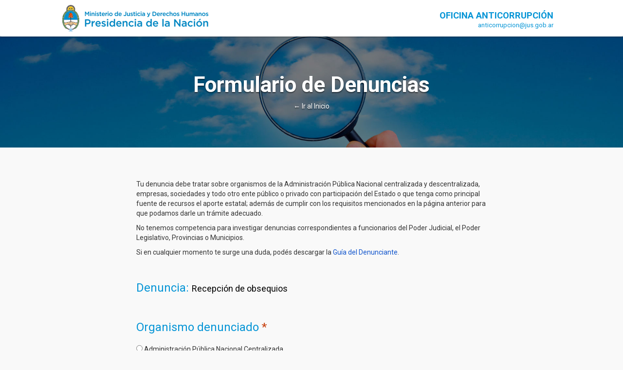

--- FILE ---
content_type: text/html; charset=UTF-8
request_url: https://denuncias.anticorrupcion.gob.ar/denuncia.php?id=21&tipo=2
body_size: 5602
content:
<!DOCTYPE html>
<html lang="en">
    <head>
        <meta charset="utf-8">
        <meta http-equiv="X-UA-Compatible" content="IE=edge">
        <meta name="viewport" content="width=device-width, initial-scale=1.0">
        <!-- The above 3 meta tags *must* come first in the head; any other head content must come *after* these tags -->
        <meta name="description" content="">
        <meta name="author" content="">
        <link rel="icon" href="favicon.ico">

        <title>Formulario de Denuncias - Delitos de Corrupción</title>

        <!-- Bootstrap core CSS -->
        <link href="css/bootstrap.min.css" rel="stylesheet">
        <link href="css/formulario-denuncia.css" rel="stylesheet">

        <!-- IE10 viewport hack for Surface/desktop Windows 8 bug -->
        <link href="css/ie10-viewport-bug-workaround.css" rel="stylesheet">
        <link href="css/bootstrap-datetimepicker.min.css" rel="stylesheet">

        <!-- Custom styles for this template -->
        <!--<link href="css/jumbotron-narrow.css" rel="stylesheet">-->

        <!-- HTML5 shim and Respond.js for IE8 support of HTML5 elements and media queries -->
        <!--[if lt IE 9]>
          <script src="https://oss.maxcdn.com/html5shiv/3.7.3/html5shiv.min.js"></script>
          <script src="https://oss.maxcdn.com/respond/1.4.2/respond.min.js"></script>
        <![endif]-->

        <!--reCAPTCHA google-->
        <script src="https://www.google.com/recaptcha/api.js" async defer></script>

    </head>

    <body>
        <nav class="navbar navbar-top navbar-default" role="navigation">
            <div class="container">
                <div>
                    <div class="navbar-header">
                        <a class="navbar-brand" href="index.php"><img alt="Ministerio de Justicia y Derechos Humanos" src="img/logo-ministerio.png" style="max-height: 75px;"></a>
                        <div class="header-dependencia">
                            <div id="dependencia">Oficina Anticorrupción</div>
                            <div id="dependenciaEmail"><a href="mailto:anticorrupcion@jus.gob.ar">anticorrupcion@jus.gob.ar</a></div>
                        </div>
                    </div>
                </div>
            </div>
        </nav>

        <div class="container-fluid header-title medio">
            <h1>Formulario de Denuncias</h1>
            <a class="boton_inicio" href="index.php">← Ir al Inicio</a>
        </div>

        <div class="container">

            <form class="denuncia" id="commentForm" name="commentForm" method="POST" action="denuncia_action.php" enctype="multipart/form-data">
                <input type="hidden" name="auth_token" value="7bf3d0bca3d2569be1df407d260fe90e6a1214703ac8e21e520f6814c173379c" />
                <div class="col-sm-12 denuncia-intro">
                    <p>Tu denuncia debe tratar sobre organismos de la Administración Pública Nacional centralizada y descentralizada, empresas, sociedades y todo otro ente público o privado con participación del Estado o que tenga como principal fuente de recursos el aporte estatal; además de cumplir con los requisitos mencionados en la página anterior para que podamos darle un trámite adecuado.</p>
                    <p>No tenemos competencia para investigar denuncias correspondientes a funcionarios del Poder Judicial, el Poder Legislativo, Provincias o Municipios.</p>
                    <p>Si en cualquier momento te surge una duda, podés descargar la <a href="https://back.argentina.gob.ar/sites/default/files/guia_del_denunciante_2018.pdf" target="_blank">Guía del Denunciante</a>.</p>
                </div>
                <div class="form-group col-sm-12" id="div_organismo_denunciado">
                    <h3>Denuncia: <span class="rojo" style="font-size:18px;color: #000;line-height: 1.1;">Recepción de obsequios</span></h3>
                </div>
                <div class="form-group col-sm-12" id="div_organismo_denunciado">
                    <h3>Organismo denunciado <span class="rojo">*</span></h3>
                    <input type="radio" style="margin-left:0;" name="organismo" id="organismo1" value="1" checked="checked"> <label>Administración Pública Nacional Centralizada</label><br>
                    <input type="radio" style="margin-left:0;" name="organismo" id="organismo2" value="2"> <label>Administración Pública Nacional Descentralizada</label><br>
                    <input type="radio" style="margin-left:0;" name="organismo" id="organismo3" value="3"> <label>Empresa del Estado Nacional</label><br>
                    <input type="radio" style="margin-left:0;" name="organismo" id="organismo4" value="4"> <label>Otro ente Público o Privado con participación del Estado Nacional</label><br>
                    <input type="radio" style="margin-left:0;" name="organismo" id="organismo5" value="5"> <label>Poder Legislativo, Judicial, Provincias o Municipios</label><br>
                    <span class="rojo" style="margin-left:20px">Exceden el ámbito de competencia de la Oficina Anticorrupción.</span><br>
                    <input type="radio" style="margin-left:0;" name="organismo" id="organismo6" value="6"> <label>Otro</label>
                    <input type="text" id="organismo_otro" name="organismo_otro" class="form-control" autocomplete="off">
                </div>
                <div class="form-group col-sm-12" id="div_organismo_nombre">
                    <h3>Nombre del Organismo denunciado <span class="rojo">*</span></h3>
                    <input type="text" id="organismo_nombre" name="organismo_nombre" class="form-control" autocomplete="off">
                </div>
                <div class="form-group col-sm-12" id="div_ministerio">
                    <h3>Ministerio donde funciona el organismo denunciado</h3>
                    <input type="text" id="ministerio" name="ministerio" class="form-control" autocomplete="off">
                    <span class="rojo">Si no sabes en qué ámbito funciona el organismo denunciado, podes consultar el <a href="http://mapadelestado.modernizacion.gob.ar/" target="_blank">Mapa del Estado</a></span>
                </div>
                <div class="form-group col-sm-12" id="div_datos_persona">
                    <h3>Persona Denunciada</h3>
                    <label>Nombre</label>
                    <input type="text" id="persona_nombre" name="persona_nombre" class="form-control" autocomplete="off">
                    <label>Apellido</label>
                    <input type="text" id="persona_apellido" name="persona_apellido" class="form-control" autocomplete="off">
                    <label>DNI/CUIT/CUIL</label>
                    <input type="text" id="persona_dni_cuit" name="persona_dni_cuit" class="form-control width-25" autocomplete="off">
                    <label>Cargo / Función</label>
                    <input type="text" id="persona_cargo" name="persona_cargo" class="form-control" autocomplete="off">
                </div>
                <div class="form-group col-sm-12" id="div_fecha">
                    <h3>Indique período aproximado del hecho <span class="rojo">*</span></h3>
                    <label>Desde</label>
                    <div class='input-group date width-25' id='fecha_inicio_aproximada_ctr'>
                        <input type="text" id="fecha_inicio" name="fecha_inicio" class="form-control">
                        <span class="input-group-addon">
                            <span class="glyphicon glyphicon-calendar"></span>
                        </span>
                    </div>
                    <label>Hasta</label>
                    <div class='input-group date width-25' id='fecha_fin_aproximada_ctr'>
                        <input type="text" id="fecha_fin" name="fecha_fin" class="form-control">
                        <span class="input-group-addon">
                            <span class="glyphicon glyphicon-calendar"></span>
                        </span>
                    </div>
                </div>
                <div class="col-sm-12" id="div_explicacion_denuncia">
                    <h3>Explicación de la denuncia <span class="rojo">*</span></h3>
                    <p>Recordá realizar tu denuncia de la forma más clara y detallada posible.</p>
                    <p>Para iniciar una investigación, necesitamos contar con los detalles de los hechos, los nombres de los intervinientes y toda la información que sea de utilidad.</p>
                    <p><span class="rojo">No brindes tus datos personales en la explicación de la denuncia.</span></p>
                    <textarea name="denuncia" rows="5" id="denuncia" class="form-control"></textarea>
                </div>
                <div class="col-sm-12" id="div_pruebas">
                    <h3>¿Tenés pruebas para aportar?</h3>
                    <p>Podés agregar archivos de texto, imágenes o PDF que permitan una mayor claridad sobre los hechos denunciados.</p>
                    <p>Tené en cuenta que no presentar pruebas torna más difícil la investigación de la Oficina Anticorrupción.</p>
                    <p>Extensiones permitidas: .zip, .rar, .doc, .docx, .pdf, .xls, .xlsx, .gif, .bmp, .png, .jpg, .jpeg</p>
                    <input type="file" id="archivo1" name="archivo1" value="Adjuntar archivo" class="btn btn-md"><br>
                    <textarea name="archivo1_explicacion" rows="2" id="archivo1_explicacion" class="form-control"></textarea>
                    <input type="file" id="archivo2" name="archivo2" value="Adjuntar archivo" class="btn btn-md"><br>
                    <textarea name="archivo2_explicacion" rows="2" id="archivo2_explicacion" class="form-control"></textarea>
                    <input type="file" id="archivo3" name="archivo3" value="Adjuntar archivo" class="btn btn-md"><br>
                    <textarea name="archivo3_explicacion" rows="2" id="archivo3_explicacion" class="form-control"></textarea>
                </div>
                <div class="col-sm-12" id="div_impacto">
                    <h3>¿Puede estimarse el perjuicio económico para el Estado?</h3>
                    <label>Impacto económico (en $)</label>
                    <input type="text" id="impacto_economico" name="impacto_economico" class="form-control width-25" autocomplete="off">
                    <label>Impacto social o institucional</label>
                    <textarea name="impacto_economico_explicacion" rows="2" id="impacto_economico_explicacion" class="form-control"></textarea>
                </div>
                <div class="col-sm-12" id="div_datos_denunciante">
                    <h3>Datos del denunciante</h3>
                    <p>Si elegís reservar tu identidad tus datos serán mantenidos en secreto y no podrán ser revelados salvo a pedido de un Juez, 
                        en cuyo caso se remitirán al Juzgado solicitante en un sobre cerrado.</p>
                    <p>Tené en cuenta que si tu denuncia no es clara, completa y elegís que tu presentación sea anónima, ningún agente de la 
                        Oficina Anticorrupción podrá contactarte para realizar aclaraciones o ampliaciones que permitan iniciar una investigación preliminar.</p>
                    <div class="clearfix"></div>
                    <h4>Tipo de denuncia <span class="rojo">*</span></h4>
                    <input type="radio" style="margin-left:0;" name="tipo_denuncia" id="tipodenuncia1" value="1"> 
                    <label>Denuncia con Identidad Declarada</label><br>
                    <input type="radio" style="margin-left:0;" name="tipo_denuncia" id="tipodenuncia2" value="2"> 
                    <label>Denuncia con Identidad Reservada</label><br>
                    <span class="rojo" style="margin-left:20px">Podés solicitar la reserva de tu identidad. Tendrás que fundar y explicar la razón y recordar que es importante que 
                        brindes tus datos verdaderos ya que podrás ser contactado por personal de la OA con el fin de solicitar detalles de la denuncia. 
                    </span><br>
                    <textarea name="denuncia_reservada_descripcion" rows="2" id="denuncia_reservada_descripcion" class="form-control"></textarea>
                    <input type="radio" style="margin-left:0;" name="tipo_denuncia" id="tipodenuncia3" value="3"> 
                    <label>Denuncia Anónima</label><br>
                    <span class="rojo" style="margin-left:20px">Podés elegir mantener el anonimato pero tu denuncia deberá ser lo suficientemente detallada, 
                        clara y completa, de lo contrario, podría ser desestimada y archivada según el Reglamento de la OA. Además, no podrás conocer el 
                        estado del trámite de tu denuncia.</span><br>
                </div>
                <div class="col-sm-12" id="div_datos_denunciante_inputs">
                    <h3>Ingreso de Datos.</h3>
                    <label>Nombre <span class="rojo">*</span></label>
                    <input type="text" id="nombre_denunciante" name="nombre_denunciante" class="form-control" autocomplete="off">
                    <label>Apellido <span class="rojo">*</span></label>
                    <input type="text" id="apellido_denunciante" name="apellido_denunciante" class="form-control" autocomplete="off">
                    <label>DNI <span class="rojo">*</span></label>
                    <input type="text" id="dni_denunciante" name="dni_denunciante" class="form-control width-25" autocomplete="off">
                    <label>Teléfono</label>
                    <input type="text" id="telefono_denunciante" name="telefono_denunciante" class="form-control width-25" autocomplete="off">
                    <label>Mail <span class="rojo">*</span></label>
                    <input type="text" id="mail_denunciante" name="mail_denunciante" class="form-control" autocomplete="off">
                    <label>Domicilio <span class="rojo">*</span></label>
                    <input type="text" id="domicilio_denunciante" name="domicilio_denunciante" class="form-control" autocomplete="off">
                </div>
                <div class="col-sm-12" id="div_mayor_celeridad">
                    <h3>Mayor celeridad y eficacia en el trámite de denuncias.</h3>
                    <p>Tené presente que con el fin de evitar la duplicación del trabajo, lograr mayor celeridad y eficacia en el 
                        trámite, las presentaciones recibidas en la Oficina Anticorrupción que ya hayan sido puestas en conocimiento 
                        ante otros organismos públicos, serán remitidas al mismo para ampliar la denuncia inicial.</p>
                    <p><strong>Si presentaste tu denuncia en otro organismo (Administrativo o Judicial), detalla el lugar y el número de trámite o expediente que te hayan brindado.</strong></p>
                    <label>Organismo donde se presentó la denuncia</label>
                    <input type="text" id="organismo_mayor_celeridad" name="organismo_mayor_celeridad" class="form-control" autocomplete="off">
                    <label>Número de expediente</label>
                    <input type="text" id="expediente_mayor_celeridad" name="expediente_mayor_celeridad" class="form-control" autocomplete="off">
                    <label>Fecha de presentación</label>
                    <div class='input-group date width-25' id='fecha_mayor_celeridad_ctr'>
                        <input type="text" id="fecha_mayor_celeridad" name="fecha_mayor_celeridad" class="form-control">
                        <span class="input-group-addon">
                            <span class="glyphicon glyphicon-calendar"></span>
                        </span>
                    </div>
                </div>
                <div class="col-sm-12">
                    <div class="separador"></div>
                </div>
                
                <!--CAPTCHA-->
                
                <div class="col-sm-12" id="div_captcha">
                    <div class="g-recaptcha" data-sitekey="6Lfqe2sUAAAAACL6OAffVrFaqnn1xYCRKjGPi1Da"></div>
                </div>

                <div class="form-group col-sm-12 form-buttons">
                    <input type="submit" name="btnAceptar" value="Terminar" id="btnAceptar" class="btn btn-primary btn-md" onclick="return validar();">
                </div>
                <div id="myModal" class="modal fade" role="dialog">
                    <div class="modal-dialog">
                        <div class="modal-content">
                            <div class="modal-header">
                                <button type="button" class="close" data-dismiss="modal">&times;</button>
                                <h4 class="modal-title">Errores</h4>
                            </div>
                            <div class="modal-body">
                            </div>
                            <div class="modal-footer">
                                <button type="button" class="btn btn-default" data-dismiss="modal">Cerrar</button>
                            </div>
                        </div>

                    </div>
                </div>
            </form>

        </div> <!-- /container -->

        <!-- IE10 viewport hack for Surface/desktop Windows 8 bug -->
        <link href="https://fonts.googleapis.com/css?family=Roboto:400,700,900" rel="stylesheet">
        <script src="js/ie10-viewport-bug-workaround.js"></script>
        <script src="js/jquery-3.2.0.min.js" type="text/javascript"></script>
        <script src="js/bootstrap.min.js"></script>
        <script src="js/jquery.numeric.js"></script>
        <script src="js/moment.min.js"></script>
        <script src="js/bootstrap-datetimepicker.min.js"></script>
        <script>
                        $(document).ready(function () {
                            $('#impacto_economico').numeric(false);
                            $('#organismo_otro').hide();
                            $('#denuncia_reservada_descripcion').hide();
                            $('#div_datos_denunciante_inputs').hide();
                            $('#nombre_denunciante').val('');
                            $('#apellido_denunciante').val('');
                            $('#dni_denunciante').val('');
                            $('#mail_denunciante').val('');
                            $('#domicilio_denunciante').val('');
                            $('#ministerio').val('');

                            $('#fecha_inicio_aproximada_ctr').datetimepicker({
                                format: 'DD/MM/YYYY'
                            });
                            $('#fecha_fin_aproximada_ctr').datetimepicker({
                                useCurrent: false, //Important! See issue #1075
                                format: 'DD/MM/YYYY'
                            });
                            $("#fecha_inicio_aproximada_ctr").on("dp.change", function (e) {
                                $('#fecha_fin_aproximada_ctr').data("DateTimePicker").minDate(e.date);
                            });
                            $("#fecha_fin_aproximada_ctr").on("dp.change", function (e) {
                                $('#fecha_inicio_aproximada_ctr').data("DateTimePicker").maxDate(e.date);
                            });

                            $('#fecha_mayor_celeridad_ctr').datetimepicker({
                                format: 'DD/MM/YYYY'
                            });

                            $('input[type=radio][name=organismo]').each(function () {
                                $(this).prop('checked', false);
                            });
                            $('input[type=radio][name=tipo_denuncia]').each(function () {
                                $(this).prop('checked', false);
                            });
                            $('#archivo1').val('');
                            $('#archivo1_explicacion').val('');
                            $('#archivo2').val('');
                            $('#archivo2_explicacion').val('');
                            $('#archivo3').val('');
                            $('#archivo4_explicacion').val('');

                            $('input[type=radio][name=organismo]').change(function () {
                                $('#organismo_otro').val('');
                                if ($("input:radio[name=organismo]:checked").val() == 6) {
                                    $('#organismo_otro').show();
                                } else {
                                    $('#organismo_otro').hide();
                                }
                            });
                            $('input[type=radio][name=tipo_denuncia]').change(function () {
                                if ($("input:radio[name=tipo_denuncia]:checked").val() == 1 || $("input:radio[name=tipo_denuncia]:checked").val() == 2) {
                                    $('#div_datos_denunciante_inputs').show();
                                } else {
                                    $('#nombre_denunciante').val('');
                                    $('#apellido_denunciante').val('');
                                    $('#dni_denunciante').val('');
                                    $('#mail_denunciante').val('');
                                    $('#domicilio_denunciante').val('');
                                    $('#div_datos_denunciante_inputs').hide();
                                }
                                if ($("input:radio[name=tipo_denuncia]:checked").val() == 2) {
                                    $('#denuncia_reservada_descripcion').show();
                                } else {
                                    $('#denuncia_reservada_descripcion').val('');
                                    $('#denuncia_reservada_descripcion').hide();
                                }
                            });
                        });
                        function validar() {
                            $('.modal-body').html('');
                            if ($('input:radio[name=organismo]:checked').val() == undefined) {
                                $('.modal-body').append('<p>Debe seleccionar un Organismo</p>');
                            } else {
                                if ($('input:radio[name=organismo]:checked').val() == 6 && $('#organismo_otro').val() == '') {
                                    $('.modal-body').append('<p>Debe agregar otro organismo</p>')
                                }
                            }
                            if ($('#organismo_nombre').val() == '') {
                                $('.modal-body').append('<p>Agregar organismo denunciado</p>');
                            }
                            if ($('#fecha_inicio').val() == '') {
                                $('.modal-body').append('<p>Agregar fecha inicio del hecho</p>');
                            }
                            if (!validarFechaMenorActual($('#fecha_inicio').val())) {
                                $('.modal-body').append('<p>La fecha de inicio es mayor a la actual</p>');
                            }
                            if ($('#fecha_fin').val() != '') {
                                if (!validarFechaMenorActual($('#fecha_fin').val())) {
                                    $('.modal-body').append('<p>La fecha de fin es mayor a la actual</p>');
                                }
                            }

                            if ($('#denuncia').val() == '') {
                                $('.modal-body').append('<p>Agregar explicación de la denuncia</p>');
                            }
                            if ($('#impacto_economico').val() != '') {
                                if (!validarSiNumero($('#impacto_economico').val())) {
                                    $('.modal-body').append('<p>Impacto económico debe ser numérico</p>');
                                }
                            }
                            if ($('input:radio[name=tipo_denuncia]:checked').val() == undefined) {
                                $('.modal-body').append('<p>Debe seleccionar un Tipo de Denuncia</p>');
                            } else {
                                if ($('input:radio[name=tipo_denuncia]:checked').val() == 2 && $('#denuncia_reservada_descripcion').val() == '') {
                                    $('.modal-body').append('<p>Agregar comentario en denuncia con identidad reservada</p>')
                                }
                            }
                            if ($('input:radio[name=tipo_denuncia]:checked').val() == 1 || $('input:radio[name=tipo_denuncia]:checked').val() == 2) {
                                if ($('#nombre_denunciante').val() == '') {
                                    $('.modal-body').append('<p>Agregar nombre del denunciante</p>');
                                }
                                if ($('#apellido_denunciante').val() == '') {
                                    $('.modal-body').append('<p>Agregar apellido del denunciante</p>');
                                }
                                if ($('#dni_denunciante').val() == '') {
                                    $('.modal-body').append('<p>Agregar dni del denunciante</p>');
                                }
                                if ($('#mail_denunciante').val() == '') {
                                    $('.modal-body').append('<p>Agregar Email del denunciante</p>');
                                }
                                if (!email($('#mail_denunciante').val())) {
                                    $('.modal-body').append('<p>Email del denunciante incorrecto</p>');
                                }
                                if ($('#domicilio_denunciante').val() == '') {
                                    $('.modal-body').append('<p>Agregar domicilio del denunciante</p>');
                                }
                            }

                            if ($('#archivo1').val() != '' && $('#archivo1_explicacion').val() == '') {
                                $('.modal-body').append('<p>Agregar una explicacion al archivo</p>');
                            }
                            if ($('#archivo2').val() != '' && $('#archivo2_explicacion').val() == '') {
                                $('.modal-body').append('<p>Agregar una explicacion al archivo</p>');
                            }
                            if ($('#archivo3').val() != '' && $('#archivo3_explicacion').val() == '') {
                                $('.modal-body').append('<p>Agregar una explicacion al archivo</p>');
                            }
                            
//                            CAPTCHA
//                            
                            if ($('#g-recaptcha-response').val() == '') {
                                $('.modal-body').append('<p>Debe validar la recaptcha</p>');
                            }

                            if ($('.modal-body').html() != '') {
                                $('#myModal').modal('show');
                                return false;
                            }
                            return true;
                        }
                        function email(check) {
                            if (check == "") {
                                return true;
                            }
                            return /^[a-zA-Z0-9._-]+@[a-zA-Z0-9.-]+\.[a-zA-Z]{2,4}$/.test(check);
                        }

                        function validarFechaMenorActual(date) {
                            var x = new Date();
                            var fecha = date.split("/");
                            x.setFullYear(fecha[2], fecha[1] - 1, fecha[0]);
                            var today = new Date();

                            if (x > today)
                                return false;
                            else
                                return true;
                        }

                        function validarSiNumero(numero) {
                            if (!/^([0-9])*$/.test(numero)) {
                                return false;
                            }
                            return true;
                        }
        </script>
            </body>
</html>


--- FILE ---
content_type: text/html; charset=utf-8
request_url: https://www.google.com/recaptcha/api2/anchor?ar=1&k=6Lfqe2sUAAAAACL6OAffVrFaqnn1xYCRKjGPi1Da&co=aHR0cHM6Ly9kZW51bmNpYXMuYW50aWNvcnJ1cGNpb24uZ29iLmFyOjQ0Mw..&hl=en&v=7gg7H51Q-naNfhmCP3_R47ho&size=normal&anchor-ms=20000&execute-ms=30000&cb=9aysww5urto0
body_size: 48709
content:
<!DOCTYPE HTML><html dir="ltr" lang="en"><head><meta http-equiv="Content-Type" content="text/html; charset=UTF-8">
<meta http-equiv="X-UA-Compatible" content="IE=edge">
<title>reCAPTCHA</title>
<style type="text/css">
/* cyrillic-ext */
@font-face {
  font-family: 'Roboto';
  font-style: normal;
  font-weight: 400;
  font-stretch: 100%;
  src: url(//fonts.gstatic.com/s/roboto/v48/KFO7CnqEu92Fr1ME7kSn66aGLdTylUAMa3GUBHMdazTgWw.woff2) format('woff2');
  unicode-range: U+0460-052F, U+1C80-1C8A, U+20B4, U+2DE0-2DFF, U+A640-A69F, U+FE2E-FE2F;
}
/* cyrillic */
@font-face {
  font-family: 'Roboto';
  font-style: normal;
  font-weight: 400;
  font-stretch: 100%;
  src: url(//fonts.gstatic.com/s/roboto/v48/KFO7CnqEu92Fr1ME7kSn66aGLdTylUAMa3iUBHMdazTgWw.woff2) format('woff2');
  unicode-range: U+0301, U+0400-045F, U+0490-0491, U+04B0-04B1, U+2116;
}
/* greek-ext */
@font-face {
  font-family: 'Roboto';
  font-style: normal;
  font-weight: 400;
  font-stretch: 100%;
  src: url(//fonts.gstatic.com/s/roboto/v48/KFO7CnqEu92Fr1ME7kSn66aGLdTylUAMa3CUBHMdazTgWw.woff2) format('woff2');
  unicode-range: U+1F00-1FFF;
}
/* greek */
@font-face {
  font-family: 'Roboto';
  font-style: normal;
  font-weight: 400;
  font-stretch: 100%;
  src: url(//fonts.gstatic.com/s/roboto/v48/KFO7CnqEu92Fr1ME7kSn66aGLdTylUAMa3-UBHMdazTgWw.woff2) format('woff2');
  unicode-range: U+0370-0377, U+037A-037F, U+0384-038A, U+038C, U+038E-03A1, U+03A3-03FF;
}
/* math */
@font-face {
  font-family: 'Roboto';
  font-style: normal;
  font-weight: 400;
  font-stretch: 100%;
  src: url(//fonts.gstatic.com/s/roboto/v48/KFO7CnqEu92Fr1ME7kSn66aGLdTylUAMawCUBHMdazTgWw.woff2) format('woff2');
  unicode-range: U+0302-0303, U+0305, U+0307-0308, U+0310, U+0312, U+0315, U+031A, U+0326-0327, U+032C, U+032F-0330, U+0332-0333, U+0338, U+033A, U+0346, U+034D, U+0391-03A1, U+03A3-03A9, U+03B1-03C9, U+03D1, U+03D5-03D6, U+03F0-03F1, U+03F4-03F5, U+2016-2017, U+2034-2038, U+203C, U+2040, U+2043, U+2047, U+2050, U+2057, U+205F, U+2070-2071, U+2074-208E, U+2090-209C, U+20D0-20DC, U+20E1, U+20E5-20EF, U+2100-2112, U+2114-2115, U+2117-2121, U+2123-214F, U+2190, U+2192, U+2194-21AE, U+21B0-21E5, U+21F1-21F2, U+21F4-2211, U+2213-2214, U+2216-22FF, U+2308-230B, U+2310, U+2319, U+231C-2321, U+2336-237A, U+237C, U+2395, U+239B-23B7, U+23D0, U+23DC-23E1, U+2474-2475, U+25AF, U+25B3, U+25B7, U+25BD, U+25C1, U+25CA, U+25CC, U+25FB, U+266D-266F, U+27C0-27FF, U+2900-2AFF, U+2B0E-2B11, U+2B30-2B4C, U+2BFE, U+3030, U+FF5B, U+FF5D, U+1D400-1D7FF, U+1EE00-1EEFF;
}
/* symbols */
@font-face {
  font-family: 'Roboto';
  font-style: normal;
  font-weight: 400;
  font-stretch: 100%;
  src: url(//fonts.gstatic.com/s/roboto/v48/KFO7CnqEu92Fr1ME7kSn66aGLdTylUAMaxKUBHMdazTgWw.woff2) format('woff2');
  unicode-range: U+0001-000C, U+000E-001F, U+007F-009F, U+20DD-20E0, U+20E2-20E4, U+2150-218F, U+2190, U+2192, U+2194-2199, U+21AF, U+21E6-21F0, U+21F3, U+2218-2219, U+2299, U+22C4-22C6, U+2300-243F, U+2440-244A, U+2460-24FF, U+25A0-27BF, U+2800-28FF, U+2921-2922, U+2981, U+29BF, U+29EB, U+2B00-2BFF, U+4DC0-4DFF, U+FFF9-FFFB, U+10140-1018E, U+10190-1019C, U+101A0, U+101D0-101FD, U+102E0-102FB, U+10E60-10E7E, U+1D2C0-1D2D3, U+1D2E0-1D37F, U+1F000-1F0FF, U+1F100-1F1AD, U+1F1E6-1F1FF, U+1F30D-1F30F, U+1F315, U+1F31C, U+1F31E, U+1F320-1F32C, U+1F336, U+1F378, U+1F37D, U+1F382, U+1F393-1F39F, U+1F3A7-1F3A8, U+1F3AC-1F3AF, U+1F3C2, U+1F3C4-1F3C6, U+1F3CA-1F3CE, U+1F3D4-1F3E0, U+1F3ED, U+1F3F1-1F3F3, U+1F3F5-1F3F7, U+1F408, U+1F415, U+1F41F, U+1F426, U+1F43F, U+1F441-1F442, U+1F444, U+1F446-1F449, U+1F44C-1F44E, U+1F453, U+1F46A, U+1F47D, U+1F4A3, U+1F4B0, U+1F4B3, U+1F4B9, U+1F4BB, U+1F4BF, U+1F4C8-1F4CB, U+1F4D6, U+1F4DA, U+1F4DF, U+1F4E3-1F4E6, U+1F4EA-1F4ED, U+1F4F7, U+1F4F9-1F4FB, U+1F4FD-1F4FE, U+1F503, U+1F507-1F50B, U+1F50D, U+1F512-1F513, U+1F53E-1F54A, U+1F54F-1F5FA, U+1F610, U+1F650-1F67F, U+1F687, U+1F68D, U+1F691, U+1F694, U+1F698, U+1F6AD, U+1F6B2, U+1F6B9-1F6BA, U+1F6BC, U+1F6C6-1F6CF, U+1F6D3-1F6D7, U+1F6E0-1F6EA, U+1F6F0-1F6F3, U+1F6F7-1F6FC, U+1F700-1F7FF, U+1F800-1F80B, U+1F810-1F847, U+1F850-1F859, U+1F860-1F887, U+1F890-1F8AD, U+1F8B0-1F8BB, U+1F8C0-1F8C1, U+1F900-1F90B, U+1F93B, U+1F946, U+1F984, U+1F996, U+1F9E9, U+1FA00-1FA6F, U+1FA70-1FA7C, U+1FA80-1FA89, U+1FA8F-1FAC6, U+1FACE-1FADC, U+1FADF-1FAE9, U+1FAF0-1FAF8, U+1FB00-1FBFF;
}
/* vietnamese */
@font-face {
  font-family: 'Roboto';
  font-style: normal;
  font-weight: 400;
  font-stretch: 100%;
  src: url(//fonts.gstatic.com/s/roboto/v48/KFO7CnqEu92Fr1ME7kSn66aGLdTylUAMa3OUBHMdazTgWw.woff2) format('woff2');
  unicode-range: U+0102-0103, U+0110-0111, U+0128-0129, U+0168-0169, U+01A0-01A1, U+01AF-01B0, U+0300-0301, U+0303-0304, U+0308-0309, U+0323, U+0329, U+1EA0-1EF9, U+20AB;
}
/* latin-ext */
@font-face {
  font-family: 'Roboto';
  font-style: normal;
  font-weight: 400;
  font-stretch: 100%;
  src: url(//fonts.gstatic.com/s/roboto/v48/KFO7CnqEu92Fr1ME7kSn66aGLdTylUAMa3KUBHMdazTgWw.woff2) format('woff2');
  unicode-range: U+0100-02BA, U+02BD-02C5, U+02C7-02CC, U+02CE-02D7, U+02DD-02FF, U+0304, U+0308, U+0329, U+1D00-1DBF, U+1E00-1E9F, U+1EF2-1EFF, U+2020, U+20A0-20AB, U+20AD-20C0, U+2113, U+2C60-2C7F, U+A720-A7FF;
}
/* latin */
@font-face {
  font-family: 'Roboto';
  font-style: normal;
  font-weight: 400;
  font-stretch: 100%;
  src: url(//fonts.gstatic.com/s/roboto/v48/KFO7CnqEu92Fr1ME7kSn66aGLdTylUAMa3yUBHMdazQ.woff2) format('woff2');
  unicode-range: U+0000-00FF, U+0131, U+0152-0153, U+02BB-02BC, U+02C6, U+02DA, U+02DC, U+0304, U+0308, U+0329, U+2000-206F, U+20AC, U+2122, U+2191, U+2193, U+2212, U+2215, U+FEFF, U+FFFD;
}
/* cyrillic-ext */
@font-face {
  font-family: 'Roboto';
  font-style: normal;
  font-weight: 500;
  font-stretch: 100%;
  src: url(//fonts.gstatic.com/s/roboto/v48/KFO7CnqEu92Fr1ME7kSn66aGLdTylUAMa3GUBHMdazTgWw.woff2) format('woff2');
  unicode-range: U+0460-052F, U+1C80-1C8A, U+20B4, U+2DE0-2DFF, U+A640-A69F, U+FE2E-FE2F;
}
/* cyrillic */
@font-face {
  font-family: 'Roboto';
  font-style: normal;
  font-weight: 500;
  font-stretch: 100%;
  src: url(//fonts.gstatic.com/s/roboto/v48/KFO7CnqEu92Fr1ME7kSn66aGLdTylUAMa3iUBHMdazTgWw.woff2) format('woff2');
  unicode-range: U+0301, U+0400-045F, U+0490-0491, U+04B0-04B1, U+2116;
}
/* greek-ext */
@font-face {
  font-family: 'Roboto';
  font-style: normal;
  font-weight: 500;
  font-stretch: 100%;
  src: url(//fonts.gstatic.com/s/roboto/v48/KFO7CnqEu92Fr1ME7kSn66aGLdTylUAMa3CUBHMdazTgWw.woff2) format('woff2');
  unicode-range: U+1F00-1FFF;
}
/* greek */
@font-face {
  font-family: 'Roboto';
  font-style: normal;
  font-weight: 500;
  font-stretch: 100%;
  src: url(//fonts.gstatic.com/s/roboto/v48/KFO7CnqEu92Fr1ME7kSn66aGLdTylUAMa3-UBHMdazTgWw.woff2) format('woff2');
  unicode-range: U+0370-0377, U+037A-037F, U+0384-038A, U+038C, U+038E-03A1, U+03A3-03FF;
}
/* math */
@font-face {
  font-family: 'Roboto';
  font-style: normal;
  font-weight: 500;
  font-stretch: 100%;
  src: url(//fonts.gstatic.com/s/roboto/v48/KFO7CnqEu92Fr1ME7kSn66aGLdTylUAMawCUBHMdazTgWw.woff2) format('woff2');
  unicode-range: U+0302-0303, U+0305, U+0307-0308, U+0310, U+0312, U+0315, U+031A, U+0326-0327, U+032C, U+032F-0330, U+0332-0333, U+0338, U+033A, U+0346, U+034D, U+0391-03A1, U+03A3-03A9, U+03B1-03C9, U+03D1, U+03D5-03D6, U+03F0-03F1, U+03F4-03F5, U+2016-2017, U+2034-2038, U+203C, U+2040, U+2043, U+2047, U+2050, U+2057, U+205F, U+2070-2071, U+2074-208E, U+2090-209C, U+20D0-20DC, U+20E1, U+20E5-20EF, U+2100-2112, U+2114-2115, U+2117-2121, U+2123-214F, U+2190, U+2192, U+2194-21AE, U+21B0-21E5, U+21F1-21F2, U+21F4-2211, U+2213-2214, U+2216-22FF, U+2308-230B, U+2310, U+2319, U+231C-2321, U+2336-237A, U+237C, U+2395, U+239B-23B7, U+23D0, U+23DC-23E1, U+2474-2475, U+25AF, U+25B3, U+25B7, U+25BD, U+25C1, U+25CA, U+25CC, U+25FB, U+266D-266F, U+27C0-27FF, U+2900-2AFF, U+2B0E-2B11, U+2B30-2B4C, U+2BFE, U+3030, U+FF5B, U+FF5D, U+1D400-1D7FF, U+1EE00-1EEFF;
}
/* symbols */
@font-face {
  font-family: 'Roboto';
  font-style: normal;
  font-weight: 500;
  font-stretch: 100%;
  src: url(//fonts.gstatic.com/s/roboto/v48/KFO7CnqEu92Fr1ME7kSn66aGLdTylUAMaxKUBHMdazTgWw.woff2) format('woff2');
  unicode-range: U+0001-000C, U+000E-001F, U+007F-009F, U+20DD-20E0, U+20E2-20E4, U+2150-218F, U+2190, U+2192, U+2194-2199, U+21AF, U+21E6-21F0, U+21F3, U+2218-2219, U+2299, U+22C4-22C6, U+2300-243F, U+2440-244A, U+2460-24FF, U+25A0-27BF, U+2800-28FF, U+2921-2922, U+2981, U+29BF, U+29EB, U+2B00-2BFF, U+4DC0-4DFF, U+FFF9-FFFB, U+10140-1018E, U+10190-1019C, U+101A0, U+101D0-101FD, U+102E0-102FB, U+10E60-10E7E, U+1D2C0-1D2D3, U+1D2E0-1D37F, U+1F000-1F0FF, U+1F100-1F1AD, U+1F1E6-1F1FF, U+1F30D-1F30F, U+1F315, U+1F31C, U+1F31E, U+1F320-1F32C, U+1F336, U+1F378, U+1F37D, U+1F382, U+1F393-1F39F, U+1F3A7-1F3A8, U+1F3AC-1F3AF, U+1F3C2, U+1F3C4-1F3C6, U+1F3CA-1F3CE, U+1F3D4-1F3E0, U+1F3ED, U+1F3F1-1F3F3, U+1F3F5-1F3F7, U+1F408, U+1F415, U+1F41F, U+1F426, U+1F43F, U+1F441-1F442, U+1F444, U+1F446-1F449, U+1F44C-1F44E, U+1F453, U+1F46A, U+1F47D, U+1F4A3, U+1F4B0, U+1F4B3, U+1F4B9, U+1F4BB, U+1F4BF, U+1F4C8-1F4CB, U+1F4D6, U+1F4DA, U+1F4DF, U+1F4E3-1F4E6, U+1F4EA-1F4ED, U+1F4F7, U+1F4F9-1F4FB, U+1F4FD-1F4FE, U+1F503, U+1F507-1F50B, U+1F50D, U+1F512-1F513, U+1F53E-1F54A, U+1F54F-1F5FA, U+1F610, U+1F650-1F67F, U+1F687, U+1F68D, U+1F691, U+1F694, U+1F698, U+1F6AD, U+1F6B2, U+1F6B9-1F6BA, U+1F6BC, U+1F6C6-1F6CF, U+1F6D3-1F6D7, U+1F6E0-1F6EA, U+1F6F0-1F6F3, U+1F6F7-1F6FC, U+1F700-1F7FF, U+1F800-1F80B, U+1F810-1F847, U+1F850-1F859, U+1F860-1F887, U+1F890-1F8AD, U+1F8B0-1F8BB, U+1F8C0-1F8C1, U+1F900-1F90B, U+1F93B, U+1F946, U+1F984, U+1F996, U+1F9E9, U+1FA00-1FA6F, U+1FA70-1FA7C, U+1FA80-1FA89, U+1FA8F-1FAC6, U+1FACE-1FADC, U+1FADF-1FAE9, U+1FAF0-1FAF8, U+1FB00-1FBFF;
}
/* vietnamese */
@font-face {
  font-family: 'Roboto';
  font-style: normal;
  font-weight: 500;
  font-stretch: 100%;
  src: url(//fonts.gstatic.com/s/roboto/v48/KFO7CnqEu92Fr1ME7kSn66aGLdTylUAMa3OUBHMdazTgWw.woff2) format('woff2');
  unicode-range: U+0102-0103, U+0110-0111, U+0128-0129, U+0168-0169, U+01A0-01A1, U+01AF-01B0, U+0300-0301, U+0303-0304, U+0308-0309, U+0323, U+0329, U+1EA0-1EF9, U+20AB;
}
/* latin-ext */
@font-face {
  font-family: 'Roboto';
  font-style: normal;
  font-weight: 500;
  font-stretch: 100%;
  src: url(//fonts.gstatic.com/s/roboto/v48/KFO7CnqEu92Fr1ME7kSn66aGLdTylUAMa3KUBHMdazTgWw.woff2) format('woff2');
  unicode-range: U+0100-02BA, U+02BD-02C5, U+02C7-02CC, U+02CE-02D7, U+02DD-02FF, U+0304, U+0308, U+0329, U+1D00-1DBF, U+1E00-1E9F, U+1EF2-1EFF, U+2020, U+20A0-20AB, U+20AD-20C0, U+2113, U+2C60-2C7F, U+A720-A7FF;
}
/* latin */
@font-face {
  font-family: 'Roboto';
  font-style: normal;
  font-weight: 500;
  font-stretch: 100%;
  src: url(//fonts.gstatic.com/s/roboto/v48/KFO7CnqEu92Fr1ME7kSn66aGLdTylUAMa3yUBHMdazQ.woff2) format('woff2');
  unicode-range: U+0000-00FF, U+0131, U+0152-0153, U+02BB-02BC, U+02C6, U+02DA, U+02DC, U+0304, U+0308, U+0329, U+2000-206F, U+20AC, U+2122, U+2191, U+2193, U+2212, U+2215, U+FEFF, U+FFFD;
}
/* cyrillic-ext */
@font-face {
  font-family: 'Roboto';
  font-style: normal;
  font-weight: 900;
  font-stretch: 100%;
  src: url(//fonts.gstatic.com/s/roboto/v48/KFO7CnqEu92Fr1ME7kSn66aGLdTylUAMa3GUBHMdazTgWw.woff2) format('woff2');
  unicode-range: U+0460-052F, U+1C80-1C8A, U+20B4, U+2DE0-2DFF, U+A640-A69F, U+FE2E-FE2F;
}
/* cyrillic */
@font-face {
  font-family: 'Roboto';
  font-style: normal;
  font-weight: 900;
  font-stretch: 100%;
  src: url(//fonts.gstatic.com/s/roboto/v48/KFO7CnqEu92Fr1ME7kSn66aGLdTylUAMa3iUBHMdazTgWw.woff2) format('woff2');
  unicode-range: U+0301, U+0400-045F, U+0490-0491, U+04B0-04B1, U+2116;
}
/* greek-ext */
@font-face {
  font-family: 'Roboto';
  font-style: normal;
  font-weight: 900;
  font-stretch: 100%;
  src: url(//fonts.gstatic.com/s/roboto/v48/KFO7CnqEu92Fr1ME7kSn66aGLdTylUAMa3CUBHMdazTgWw.woff2) format('woff2');
  unicode-range: U+1F00-1FFF;
}
/* greek */
@font-face {
  font-family: 'Roboto';
  font-style: normal;
  font-weight: 900;
  font-stretch: 100%;
  src: url(//fonts.gstatic.com/s/roboto/v48/KFO7CnqEu92Fr1ME7kSn66aGLdTylUAMa3-UBHMdazTgWw.woff2) format('woff2');
  unicode-range: U+0370-0377, U+037A-037F, U+0384-038A, U+038C, U+038E-03A1, U+03A3-03FF;
}
/* math */
@font-face {
  font-family: 'Roboto';
  font-style: normal;
  font-weight: 900;
  font-stretch: 100%;
  src: url(//fonts.gstatic.com/s/roboto/v48/KFO7CnqEu92Fr1ME7kSn66aGLdTylUAMawCUBHMdazTgWw.woff2) format('woff2');
  unicode-range: U+0302-0303, U+0305, U+0307-0308, U+0310, U+0312, U+0315, U+031A, U+0326-0327, U+032C, U+032F-0330, U+0332-0333, U+0338, U+033A, U+0346, U+034D, U+0391-03A1, U+03A3-03A9, U+03B1-03C9, U+03D1, U+03D5-03D6, U+03F0-03F1, U+03F4-03F5, U+2016-2017, U+2034-2038, U+203C, U+2040, U+2043, U+2047, U+2050, U+2057, U+205F, U+2070-2071, U+2074-208E, U+2090-209C, U+20D0-20DC, U+20E1, U+20E5-20EF, U+2100-2112, U+2114-2115, U+2117-2121, U+2123-214F, U+2190, U+2192, U+2194-21AE, U+21B0-21E5, U+21F1-21F2, U+21F4-2211, U+2213-2214, U+2216-22FF, U+2308-230B, U+2310, U+2319, U+231C-2321, U+2336-237A, U+237C, U+2395, U+239B-23B7, U+23D0, U+23DC-23E1, U+2474-2475, U+25AF, U+25B3, U+25B7, U+25BD, U+25C1, U+25CA, U+25CC, U+25FB, U+266D-266F, U+27C0-27FF, U+2900-2AFF, U+2B0E-2B11, U+2B30-2B4C, U+2BFE, U+3030, U+FF5B, U+FF5D, U+1D400-1D7FF, U+1EE00-1EEFF;
}
/* symbols */
@font-face {
  font-family: 'Roboto';
  font-style: normal;
  font-weight: 900;
  font-stretch: 100%;
  src: url(//fonts.gstatic.com/s/roboto/v48/KFO7CnqEu92Fr1ME7kSn66aGLdTylUAMaxKUBHMdazTgWw.woff2) format('woff2');
  unicode-range: U+0001-000C, U+000E-001F, U+007F-009F, U+20DD-20E0, U+20E2-20E4, U+2150-218F, U+2190, U+2192, U+2194-2199, U+21AF, U+21E6-21F0, U+21F3, U+2218-2219, U+2299, U+22C4-22C6, U+2300-243F, U+2440-244A, U+2460-24FF, U+25A0-27BF, U+2800-28FF, U+2921-2922, U+2981, U+29BF, U+29EB, U+2B00-2BFF, U+4DC0-4DFF, U+FFF9-FFFB, U+10140-1018E, U+10190-1019C, U+101A0, U+101D0-101FD, U+102E0-102FB, U+10E60-10E7E, U+1D2C0-1D2D3, U+1D2E0-1D37F, U+1F000-1F0FF, U+1F100-1F1AD, U+1F1E6-1F1FF, U+1F30D-1F30F, U+1F315, U+1F31C, U+1F31E, U+1F320-1F32C, U+1F336, U+1F378, U+1F37D, U+1F382, U+1F393-1F39F, U+1F3A7-1F3A8, U+1F3AC-1F3AF, U+1F3C2, U+1F3C4-1F3C6, U+1F3CA-1F3CE, U+1F3D4-1F3E0, U+1F3ED, U+1F3F1-1F3F3, U+1F3F5-1F3F7, U+1F408, U+1F415, U+1F41F, U+1F426, U+1F43F, U+1F441-1F442, U+1F444, U+1F446-1F449, U+1F44C-1F44E, U+1F453, U+1F46A, U+1F47D, U+1F4A3, U+1F4B0, U+1F4B3, U+1F4B9, U+1F4BB, U+1F4BF, U+1F4C8-1F4CB, U+1F4D6, U+1F4DA, U+1F4DF, U+1F4E3-1F4E6, U+1F4EA-1F4ED, U+1F4F7, U+1F4F9-1F4FB, U+1F4FD-1F4FE, U+1F503, U+1F507-1F50B, U+1F50D, U+1F512-1F513, U+1F53E-1F54A, U+1F54F-1F5FA, U+1F610, U+1F650-1F67F, U+1F687, U+1F68D, U+1F691, U+1F694, U+1F698, U+1F6AD, U+1F6B2, U+1F6B9-1F6BA, U+1F6BC, U+1F6C6-1F6CF, U+1F6D3-1F6D7, U+1F6E0-1F6EA, U+1F6F0-1F6F3, U+1F6F7-1F6FC, U+1F700-1F7FF, U+1F800-1F80B, U+1F810-1F847, U+1F850-1F859, U+1F860-1F887, U+1F890-1F8AD, U+1F8B0-1F8BB, U+1F8C0-1F8C1, U+1F900-1F90B, U+1F93B, U+1F946, U+1F984, U+1F996, U+1F9E9, U+1FA00-1FA6F, U+1FA70-1FA7C, U+1FA80-1FA89, U+1FA8F-1FAC6, U+1FACE-1FADC, U+1FADF-1FAE9, U+1FAF0-1FAF8, U+1FB00-1FBFF;
}
/* vietnamese */
@font-face {
  font-family: 'Roboto';
  font-style: normal;
  font-weight: 900;
  font-stretch: 100%;
  src: url(//fonts.gstatic.com/s/roboto/v48/KFO7CnqEu92Fr1ME7kSn66aGLdTylUAMa3OUBHMdazTgWw.woff2) format('woff2');
  unicode-range: U+0102-0103, U+0110-0111, U+0128-0129, U+0168-0169, U+01A0-01A1, U+01AF-01B0, U+0300-0301, U+0303-0304, U+0308-0309, U+0323, U+0329, U+1EA0-1EF9, U+20AB;
}
/* latin-ext */
@font-face {
  font-family: 'Roboto';
  font-style: normal;
  font-weight: 900;
  font-stretch: 100%;
  src: url(//fonts.gstatic.com/s/roboto/v48/KFO7CnqEu92Fr1ME7kSn66aGLdTylUAMa3KUBHMdazTgWw.woff2) format('woff2');
  unicode-range: U+0100-02BA, U+02BD-02C5, U+02C7-02CC, U+02CE-02D7, U+02DD-02FF, U+0304, U+0308, U+0329, U+1D00-1DBF, U+1E00-1E9F, U+1EF2-1EFF, U+2020, U+20A0-20AB, U+20AD-20C0, U+2113, U+2C60-2C7F, U+A720-A7FF;
}
/* latin */
@font-face {
  font-family: 'Roboto';
  font-style: normal;
  font-weight: 900;
  font-stretch: 100%;
  src: url(//fonts.gstatic.com/s/roboto/v48/KFO7CnqEu92Fr1ME7kSn66aGLdTylUAMa3yUBHMdazQ.woff2) format('woff2');
  unicode-range: U+0000-00FF, U+0131, U+0152-0153, U+02BB-02BC, U+02C6, U+02DA, U+02DC, U+0304, U+0308, U+0329, U+2000-206F, U+20AC, U+2122, U+2191, U+2193, U+2212, U+2215, U+FEFF, U+FFFD;
}

</style>
<link rel="stylesheet" type="text/css" href="https://www.gstatic.com/recaptcha/releases/7gg7H51Q-naNfhmCP3_R47ho/styles__ltr.css">
<script nonce="vTtBUzCSmZDmRO2Tav7L5Q" type="text/javascript">window['__recaptcha_api'] = 'https://www.google.com/recaptcha/api2/';</script>
<script type="text/javascript" src="https://www.gstatic.com/recaptcha/releases/7gg7H51Q-naNfhmCP3_R47ho/recaptcha__en.js" nonce="vTtBUzCSmZDmRO2Tav7L5Q">
      
    </script></head>
<body><div id="rc-anchor-alert" class="rc-anchor-alert"></div>
<input type="hidden" id="recaptcha-token" value="[base64]">
<script type="text/javascript" nonce="vTtBUzCSmZDmRO2Tav7L5Q">
      recaptcha.anchor.Main.init("[\x22ainput\x22,[\x22bgdata\x22,\x22\x22,\[base64]/[base64]/[base64]/[base64]/cjw8ejpyPj4+eil9Y2F0Y2gobCl7dGhyb3cgbDt9fSxIPWZ1bmN0aW9uKHcsdCx6KXtpZih3PT0xOTR8fHc9PTIwOCl0LnZbd10/dC52W3ddLmNvbmNhdCh6KTp0LnZbd109b2Yoeix0KTtlbHNle2lmKHQuYkImJnchPTMxNylyZXR1cm47dz09NjZ8fHc9PTEyMnx8dz09NDcwfHx3PT00NHx8dz09NDE2fHx3PT0zOTd8fHc9PTQyMXx8dz09Njh8fHc9PTcwfHx3PT0xODQ/[base64]/[base64]/[base64]/bmV3IGRbVl0oSlswXSk6cD09Mj9uZXcgZFtWXShKWzBdLEpbMV0pOnA9PTM/bmV3IGRbVl0oSlswXSxKWzFdLEpbMl0pOnA9PTQ/[base64]/[base64]/[base64]/[base64]\x22,\[base64]\x22,\x22K8ONZiwwWwXDk8KTwpPCgn/CrcOtw4ZRJ8KQPMKswrMXw63DisK/bMKXw6stw50Gw5h+WGTDri1Uwo4Aw64Lwq/DusOBP8O8wpHDgA49w6AYaMOiTGbCsQ1Gw5gjOEtWw7/CtFNjdMK5ZsOtbcK3AcK3el7Cpi/DuMOeE8K7HhXCoUrDi8KpG8Ofw4NKUcKIQ8KNw5fCncOUwo4fbsOewrnDrSzCtsO7wqnDn8OCJEQICRzDm3fDsTYDKcKKBgPDocKFw68fDC0dwpfClcKUZTrChnxDw6XCtyhYesKIZcOYw4BpwphJQDsUwpfCrg7ClMKFCGEaYBUlGn/CpMOrfybDlQ3CvVsyfsOaw4vCi8KZLARqwrwrwr/CpTkVYU7Cii0Fwo9Kwpl5eGwFKcO+wpjCt8KJwpNyw4DDtcKCEBnCocOtwrBswoTCn1/Ch8OfFivCncKvw7Nuw7gCwprCjsKgwp8Vw5TCsF3DqMOKwolxOBfCjsKFb1zDkkA/U1PCqMO6IMK8WsOtw7N7GsKWw6FcW2dKNTLCoSACABhgw71CXHQ7TDQNOno1w6giw68BwokKwqrCsBciw5Ytw4tzX8OBw7sXEsKXPcOSw455w5FRe1puwoxwAMK0w656w7XDonV+w61lRsKocj9HwoDCvsOPacOFwqwFBBoLGsKXLV/Drh9jwrrDkMOWKXjCpzDCp8ObMcKOSMKpf8OowpjCjV8DwrsQwo7Dmm7CksObO8O2wpzDkMOfw4IGwrlmw5ozOg3CosK6N8K6D8ODUETDnVfDl8KRw5HDv2IBwolRw5/Dp8O+wqZIwq/CpMKMVsKrQcKvNcK/UH3DvU1nwobDiWVRWQjCgcO2VkZdIMOPE8Ksw7Fhck/DjcKiFcOjbDnDqWHCl8Kdw7zCgHhxwpwiwoFQw6DDnDPCpMK9DQ4qwpMKwrzDm8KpwqjCkcOowpNawrDDgsKJw53Dk8KmwonDjAHCh0NkOzgewqvDg8OLw4scUFQxXAbDjBMaJcK/w5E8w4TDksKOw5PDucOyw5Anw5cPAsO7wpEWw61/PcOkwqnCrmfCmcOhw63DtsOPL8KhbMOfwp9HPsOHb8OJT3XCscKWw7XDrBDCmsKOwoMfwq/[base64]/CqXQBwoHCjsKxwonChBXDgcO7w6PDl8OjwqJAwoJYKMKPwrDDvMKlM8OSHMOqwrvCgsOAJF3Cqw3Cr2zClsOww4pCLEVGLMOHwoVsBcK0worDtMO+fzzDn8Ode8OewqTCs8KzZMKMMRomWwTCp8OnccKVdERYw7nDlzkhFcOdLSFUwr/[base64]/CRXCosOQw6TDiRrDswB1cMK0w6p/[base64]/a8O9b8OMdsOMw5clw5rCu8OLwqHDssOMwqYCN2/CvVHDn8OxVXrDvcKZwonDknzDg1LCgcKowq0pKcOteMOJw5jCpwrDixZrwq/[base64]/DlWYFMSbDo3MqVAnDlsODK8Ojw6g/[base64]/DkMKibMOoecKvw75Xw6ZxV146bsOOwpXDiiIFP8Kpw7vCsMOhwrvDrwkJwp/CoWJmwqYPw7xWw4LDoMOvw68cesKpJHMQWEfCmiJrw69rJkVyw4DCucKlw6vClkEVw7nDn8KVCyTCmMO4w6LCuMOWwqnCtFfDhcKZSMO2KsK7wpDCoMKDw6bCkMKdw5DCjsKWwrx8YQ0EwpTDl0XCphVIbMKHQcKxwpzCt8Odw4YuwoDCv8OSw4YJbh1XAwZ/wqVrw6LDvsOaJsKoPBDCj8KlwpLDg8KBDMO+QsOMOMKCeMKaSiDDki3ClQXDsVPCvMOTaE/DlBTCiMKQw4smw4/[base64]/DpnXDucOuM8KEFEd8w7jCkcOuDF0DVcKHGB0CwqouwogswrY8DcOyM2rCj8KswqVKU8Khaz9Pw644w4XCuhNSTcOfI0rCo8KhaULDm8OkFwZPwp10w6cSX8Kww7fDosOHDsOGfwsIw7HDtcOzw5ghFcOXwrAPw53DliBBQMO/MS7DqcOrbFfDlWHClEjCp8KWwrnCvMK1CT/[base64]/DgAjCk8K7LwbCklARJsKtOG/DrsOYCmnDqMOcRMOPNjV+w6fDusOfdDDCoMOUTWjDv34Rwp1gwo9rwpEkwoEqwpArfm3DgGvCosOrPDhGPjTDp8K9wpEtaETDqMO1NwjCkTbChsKJIcKjfsKzAsO+w4FywonDhX/CpCrDvjgLw5TCp8OnSwZ8woB4P8KUF8KQw5ZqRMOqMmJMTEMcwos0NxjDkDHCosOFKW/Dh8O4w4PDpMKUFmAAwqrDjcO8w6vCm2HChT4IfxBtesKGBsOlAcOAZMKuwrwywr7Ct8OdHMK8PiHDuyofwpYNSMKowqjCosKWwoMMw4dEWlLCrWXCngbCp3TCgj9Nw50SJTZoNmtOwoolAsKCworDoX7CuMOpPX7DrQDCnCfChX19angaT20uw7cjU8K/dcOHw7Z9c23Ch8OWw7jCnz3ClsO6dyl3ESnDmcKZwpIuw5k3w5fDo01iXMK9NsKYbn/CuXoswoDDm8OxwoAywoBKYMO5w5dEw4sUwpQVV8Otw5TDl8KgQsOZJX3DjBBcwq7CnRLDoMOOw7A1T8Ocw4XCk15vPFXDrjRWTU7DgUUxw5nCi8O7wqhpUnE6J8OHwpzDpcOua8Kvw65fwrJsT8OQwqEFaMKVCVARb29Jwq/CisOTw6vCnsOSNQANwoI+XMK5ahHDj0fDocKLwrYkKnI2wr95w7NRPcO8KMO/w5w5Y1RHXTfDjsO6HMOSUMKAPcOWw59nwo8lwojDicKhw5s0CzXCjsK3w78UJ3DDh8KZw6nCscOfw6l6wrVhcXrDgCfCjRXChcKAw5HCqEslbMK4wpHDpVA7Dy/Dm3swwr9tIMK8cGd1eXDDqkhDw7RCwo7DsTHDmF4OwplfLnDCvX/CjcO3woFZal/Dg8Kdwq3DuMOiw5AiacOKQzHDsMO+KgR7w5cDXV1Cf8OEAMKsP2TDmhgSdEDCvntkw592CDzDk8OQFMO/wpfDrULCj8Oyw7DCs8K2fzkwwqbDmMKAwod5wppUFsKDCsOLccOiw5JWwqHDpAPCmcOHMzHCvUfCisKobBvDs8OhZ8Ofw5DDo8OMwpcqwr10T3HDtcOPNSRUwrTCtwnClnjDp0otPXBOwp3DlHwQAGDDnGfDtMOkTW5kw7AnTjkmKMOYVsOiMwTCoG/Du8Krw7QLwqlKRARWw7kiw47Cky/CnjAUPsOKB31iwpRKZcOaEsKjw6bDqz5EwpkSw4/ChRbDj3TDlsOYal/DhjfDsipRw5p0Qw3DisOMwoowGcKWwqDCj1LDq1jCoEUsbcKMKsOLS8OlPT4jPXNjwocKwrfCt1EPNcOBwrrCtMKgwoMJdcOPNsOVw4o5w7kHI8KmwonDqA7DghrCpcOdahDCl8KUE8KmwqrCr2IHEl/[base64]/UsOdGGrCnjzDgGMzCMKlwqUgwpvDgBYywrV1UcK0wqHCkMKCGHnDpE1fw4zCl2ptwrU1XFnDoAbCgsKMw5fCvlbCgDbClAJ7bsKkwqXClMKdw7zCuSAkw6vDq8OSaT/CnsO2w7DDssOZVwg7wqHClRAsMHARw5DDr8OTwobCrm5oNGrDpQHDksKRL8KuHXJdw5XDq8KdIsKAwpJrw5JIw7TDi27Cr2VZESzDn8KcWcOqw50Ww7/DtWLDuXs6wpHCqljCqcKJewMyRS5+MB/DvVJywqjClGDDtsOlw5bDpRfDgMOdOsKkwpzCocOlOMOLejXCq3cJc8OpH0nDl8O0EMKZP8KcwpzCisKPwpVTwpHCgE7DhQFrVShxc0/CkmLDs8OeccO2w43CsMOmwrXChMOewrFPd304IDAwRGUhOsOdwqfCqyTDr3I0wplLw4nDqcKxw5E+w5/CnsKNMywfw50pQcKAWWbDksOjAMK5RW5UwqfCnwvCrMK4TUkdJ8OkwpDDtxoVwoDDksOFw6ZNw47CtiBTGcO3ZsKbA3DDqMKnX2xxwq4bOsOdXF3DnFEwwqYgwrY9wp9rHiDCshDCoyvDqWDDuDDDncOIBiR3fTg8wqfDkDw3w7vCrcKHw40Wwo/[base64]/DicKUfsKATQ/DrRTCmTHDpcKfwobDqcOVw4FJwqkew47DrmjCkMO3wrPCo3LDvsK/A2IzwoUzw6ptSsKRwpICcsKYw4DDii/[base64]/DosKbwoHDjBVpwoFawpHCi8KoGsKdwqnCjgEoLSwoVMK7wolUXyUAwopVdcK3w7PCvsO5MxjDi8OddsKVX8KENWACwqjCkcKUWnbDksKNAgbCusKBY8KIwqQRaDfCqsKFwovCl8O8Y8Kow60ywoF/[base64]/IcO8ZsKXNSDCkcK5TsKaw5Rtw6DClR9/wrccI1rDkxxawpwJPzodRl/Ck8KNwovDj8OmVTJ3wp3Csk0RRsOdERB9woUvw5bCmVjCoh/[base64]/Dq8OdE8O2wpbCkSjCscKXSUnDk2xXw6FcwqhIwph4cMOMBERXUCAUw7kMN2jCq8KfWMO/wrzDnMKswoJVGC/[base64]/Cn8KFOAPDvMKnw6sQwrsSPcKAQw3CsMO5wpfCjcKRw7/CvD4mw6DCnxAywppKWATDuMKyLTJJSTkJOsOEU8O7PWpYG8K7w77DkURbwpkfT2XDoW8Bw6DCnl7DscOcLxRRwrPCm3V8wovCviNnTH/CgjbCowXDssO3wp7DlsKRWyXDkifDqMKdDXFjw4zCmW1ywpsmGMKWOsKzTAprw5weYMKlUWwRwoF5wojCh8K2R8OVRzHDoijCh2zCsGzDscORwrbDksKAwpA/AcOJPHVtentUFEPClxzCtyfChAXDk2IEXcKIMMKVw7fCjg3DuCHDgsOCHUPDgMKnLsKYwozDiMKxCcOsPcKOwp5GP1cFw7HDuEHCuMKDw5LCmR7CuFjDr3JAw5XCvcKowoYLWMOTw6LCmTXCmcOcFivDnMOpwpYaVDNzG8KMB21nwoZOYsOiw5PCkcKkF8OYw4/[base64]/DlMK1w6DCl8K9XRrCs8KiOcKUwpQpI2UeFBbCtsOKwrbDhMKtw4HCki1/KEV7fQ3CpcK5Q8OnVMKFwq/Cj8ODwrROb8O+TsKYw43DtMOYwo7CmgZNP8KTSygaOsKUwq8YYMKGd8KBw4XCqMKISCBUB2nDpcONYMK6FG8dTXnDvMOSGHgTHGgLwqVGw44GCcO+wp9fw7nDgT9nTETCm8Kkw7whwrxZPC8gwpLDtcKDGMOgdn/[base64]/dMKBwo/DlGvCt8K4wqfDmMOQwp5HczHCimZxw60uGMOWwpnClipgI0DCvcKiIcOEOAQxw6zCmH3CgE9rwo9MwqPCm8O0bxkvPnZ5YsOZQsKIecKcw6XCq8Obwowjwp0qf2nCmsOtCikWwrzDh8KUYnIvFcKAEC/[base64]/CgVpFPMO9IA/DlcKUesOSf8KXw6Afwpt2wp7Cn8K5wqHCrMKVwoA7wpfClsOqw6/DlGnDvAZVDD1HVDdYwpZFJ8OjwpJzwojDjHYtMXfCgX4kw6c/wrFKw7fDlxTCiHRcw4rCkXogwqLChznDnUEcwrZ+w4Ytw6xXSFfCocKxQMO4w4XCr8Odw54IwrBmbk8JUzgzB2/CnkIYe8OpwqvCnRU4CljDkwY4SsKBwrPDhcKdTcOxw6Rgw5AZwpnCrzZgw4pYCR9vTngIbMOGTsOqw7Nnw6PCu8Oowr9gDsKmwqtgCMOowpp1ICdfwqVdw7/ChcORLMOOwrzDicOcw7jCicOPIVluNTPCjX9UEMOIwpHDqjrClCLDgiTDqMOlwoMifDvDikXCrMKwecOEw4IDw5QNw6bCuMOkwohxGhnCowpYXj8AwoTChMK6VcORwoTCkH1Rwqs/QBvCicOUA8OUMcKgOcKLw7fClXwKw6PCp8Kzwrt0woLCvE/[base64]/CmMKTN2/DicOMU39tSFdlwqrDpAAcwot5w59rw5kbw49KdXfCq2UMMMOQw6bCrsOXOsK3TU7Cpl4xw78BwprCtcOUYkRcw6HCnsKyOE/DncKiw4DCg0TDmsKjwqQOBsK0w4p2cz7DrcKEwpnDlGDCtC/DncOAOXrCn8OGQnjDocKmw4g7wpzCmyhYwrvCsXbDlRnDosO6w63Dolckw6XDhcKewoTDoHfCsMKBw6bDhMKTVcOOOQE7QcOLWmZ/MHoPw4tiwobDmCTCmFrDvsO+DwjDhQvCicOiJsK8worCpMORw4gMw6fDin3ChkcRZ0kew5fDijPDlsONw7DCqMKSVMOQwqQ1ZQ0Rwr4kTRhRSiV/J8OcAQ7Dg8K7YCQSwq4ww63DpcK5XcK8cBrCpDZrwrICBEjCnEYARsKNwqHDoWnCtGUmUsOPXFUswqfClD8bw7crEcKqwojCsMK3F8ORw4XDg3fDlG5Qw6xDwrnDosOOwpk5N8K5w5DDjcKpw4wTJ8KodsOcKlnCtR7Cr8Kaw6V6SsOPbMK4w6o2dMOcw5DCinx0w6/DiXzDoAQDNH9VwooYWcKPw6TCpn7DocKhwq/[base64]/PcOtPTIzNMKOHxfCjcO+S8KLasKoCXXCoCjCssKYSVMwZSFbwogYRQNow5LCniHCtR3DoxTCkCs3F8OkP3s/w5hMwqXCvsKAw4TDocOseixKw5jDhgRuw4EwajNyRhjCpEbCjW3Cm8ORwot8w4HChMObw5YENS8IbMO2w6/[base64]/[base64]/JVjCpGcbZE1MQcO2YsKfwq4oKMOMw5PCtV5lw6DCgsOIw73DuMObw7vDqMOXSsODB8Ocw7xZd8KQw6heNcOHw5HCv8KKY8Kdwo4HOsKNwpV5w4XChcKAFsKVDVnDtAgybsKAw4NNwqB3w4Jmw79SwobCji5XQcKuBcObwo9FwrLDssKFLsKWdX/DjMKTw4vCkMK2wqE/[base64]/Ch37CpAMWw714X3DCrsK9woHChsOxw5DCq8OawoUBw6h9wpzClsKNwpHCp8OfwqE0w5fCsRfCj2RQw4rDr8Khw5DCm8Oswo3DvsKcCT3DlsOoUXUkEMO0McKOCyfCnsKrw44cw7PDoMOzw4zDnxsGFcKFM8KCw6/Cq8K/MkrDoyN1w4fDgcKQwpLCkMKkwqUrw7M8wprDr8KRw7LDocKfWcKyeiLCjMKRC8KQD17Dp8K6AEXCrcOFXHLClcKrYsOFZcOPwpQ3w7I/wpVQwprCuh/[base64]/[base64]/w5PCqyjDscKqwqbCr8O5GMOLFsOCDWLCn0sGdMKTw67Di8Kawp7DnsKdw5Jywrhqw43Di8KkZsKfwpDCmm3Cp8KHfEvCh8O7wr9ACQPCocK9csO7HMKAw4TCosKvZiTCoErCmMKww7Mgw5BHw4Z9cms6IRVQwr/CkVrDlltjRDh0wpceWT5+L8K4CCBcwrN3DjlYwqkrK8KQcMKAXj3Do0nDr8Knw4/DnUbCucOLHRo7HGPDjMKPw77DqsKtbsOJIsOJw63CqF/DhsKAKWPCncKIL8OYwqXDmsOtYgPCpyrDvFnDqcOcQsOyUcOSWsOJw5clCcOwwrLCg8Owe3PCkS0pwqrCrFYJwqBxw7/Dg8Kuw44FLsK5wp/[base64]/Ck8KxwrnDisOIwq7Cq8K6wrEFwplNYcKyw5LCmjEzW1oGw4cfYcK4wpPDkcKnwq9vw6DChcOgWcKTwpDCpcOGFGHCn8Kiw70Zwo44w5EEcXMYwqFUPHZ0EMK8aVHDsVQ4D3Agw77DusOrSsONW8OQw5Imw4lXw6/[base64]/CgsKdwpdOw7zDlTHCpALCmT3CrsOMw6HCsMKtwqN0wrU5Pyd7cFpdw7TDnlrDp3PCtnnCm8KnD30/WHo0wp0RwoUJWcOdw6UlRUzCgcKlw6rCo8K2dMOXR8OZw67Cs8KYwrHDgz3CvcOBw5PDssKSCWtywr7Dt8OswofDvjN8w6vDv8Kkw5jCqAEVw7xYCMO2VhvDvcOgwoIkZ8O2fkHDnFsnFB1HeMKSwoRDLijDpGnCky1YPld/fTTDnsOlwqPCnnPClAUfcidRwpkhUlwvwqPDmcKtwrZBw6pdw7jDl8O+woF7w4dNwrzCiQbDqR/[base64]/DmX/[base64]/E2PDqhxMw6J1w51fwoHDrGgxwrNaw6/DrsKMw51jwqHDp8K0VBVgP8K0VcOKHcKQwrfCtHjCmwTCuQ8dwq3CrGbDlG87SsOPw5DCnsK5wqTCt8Okw4PCg8OrQcKtwonDr3zDgjrDtsOWZsKJbMKxez1Bw6fCl1rDjMOnPsObQMKnJAMtSsOwVMONe1TDlQx7HcK9w4vDusKvw6fChVRfwr07wrJ8w4V/[base64]/E8O/Vnd3w4zDmhNrSsOpXMOHwqDDksO5EsKwwqfDm0nCosKbKEQuST0hfm/[base64]/DjAYFw5wTwr3DtsOXwo43RDXDhsOWw5QISEspw4I2G8OqIFfCrMOFbAFDw73Cng8iJMO5J1rDn8OYwpHCjzjCsErDscKnw5vCo24RWMOrQGzCuDfDhcOuw7QrwrHDtsOJw6srAi/Cnz4Wwq9dJMOXMCosW8KMwo1sb8OJwqLDosOIOXPCvMKBw6XDpSvDk8ODworDksKcwoNpwodwRBtSw6DChSN9XsKGw7/Cv8K3T8OEw4TDrsKzw5ROZEM4FsK1PMOFwoVCLsKVY8OFWcKrw4nDiljDm3rDgcKaw6nCusK+wp0he8Kywr/[base64]/CmcKuwrcew5/DmcO1w5HDtRBXFgUXaBxXXADDgcOTw7LCi8OeUjJEPhHCrcKIBG8Ow5AIeT92w5R/DhNSBMOaw7rCggNufsOkSMKGTsKSw7IGw4jDrxcnw5zCs8OccMKQIsKzI8OHwrw0QCLCs37Cm8KleMOfJBvDt2QGDhtVwrovw7TDlsKXw7lbecOVw7JXw47CggRlw5TDuwzDl8OcGR4BwoclU2JZwq/ClmHDm8OdL8KVaHAyesOTwpXCpSjCu8KVYsOWwqLClnjDgHB/H8K0ezPCrMKIwo0DwqTDoW/Dk1p5w4VjcCzDocK1O8OQw7bDrypSXgt4VsK7fcKRFT7CscOmJ8KowpdKBsKXw410TsKlw50qVkvCvsOdw5XDtMK8w7E8eVgWwq3DnQ0EdV7DpBN/wqMowrXDiGlXwrEEDykew58Hwo/Dl8KYw6fDmSBEwrsKM8K+w50LGMKMwr7ChcKKTcKiw7AzdGINw6LDlsOCalTDq8O0w4ASw4nDuVIKwo1nbMKvwo7CsMKhAMKAS2zCmSVPDHXCrsK4UnzDl1bDlcKcwo3DkcOgw6IXQBLCn0/[base64]/DrsOkYADCpXYhw7PDri/DoVU0wop7w7jCjQ8WbBhmw67DmEJ/wp/Do8Kqw5E2wp8Iw4bCnsK3cTMGDQrCmXJTR8OCG8Oya3bCq8O+WAtZw6HDn8KVw5nCnGDDvcKlXls0wqF/woHChVLDrMKlw63ChcK8wrjCvcKVwppEUMK5J1Bgwp8TcHtsw5AnwrjCrcOEw69lMMK2dsKCP8KZCELCtkfDjkMVw4jCtcOIOggjb3vDgy84cGrCuMK9bE3DmCbDgHTCkE4mw45Ifh/[base64]/[base64]/DtW3DulVRwprDkHkew6hONExbw7fCtArDlsKUHBIJIE/Dr2LCtMKpBEfCrsO4wp5mLB5FwpwBTsKkNMKNwotww4YVS8KuTcK7wpcawp3CvFPCiMKOwqctQMKdw5t8R1fChVxBFMOze8KeJsKPR8O1RzDDoTrDs23Dl2/DjjvDn8Kvw5hdwr9IwqTCrMKrw4DCultKw4ogAsK0wqTDtsKEwpDCozQTa8KcdsOuw6ISCR/DmcOawq4sCMOWcMONLG3DrMKaw656MGlSXRHCpzzCosKICwfDpnJww4rChhbDvQ7DscKbJ2DDgWrCg8OqSFUcwo07w7EEfsKPTF9Rw73Cn1XChcKIEXfCkAXCtGwFwpXDk1bDlMO1wq/[base64]/w4fDnsOgMcObwqkSw6zCnUDDuzrDj3/DkkIBfsOSShnDrXRvw7LDokU6w7RMw6o3LWfDosO3AMKza8KbW8O5asOUdcOmYnNKPsK6CMOdbV0Tw67Dmy7DlUTCpCfDllfDj3A7w7M6Y8ODEloJwprCvQV8EkzDsXIawpPDuWHDpsK0w6bCg2YDw5jCogUmwr7CocOow5/DmcKoLTbCmcKrMycLwqwCwpRqwqjDo0PCtB7Dp35zV8K6w45TTsKNwo4ECljDoMOiPx90BMK5w4rDgiHDpTVBDmBdw7LCmsOuO8Oew7JgwqNIwrg2wqE/XcKew6vDucOZEDzDoMOPwpbClMO7FH3CqcKHwo/DpkjCiEvDqMOmWzg/R8KLw6l9w5LDsnHDtMOsKsO9ezDDuEjDgMKIIcOsHFMowr07LcOpwow4VsKmFmcywo7CjMOMwrt4wqc0cD7DgV0kw7rDpcKbwrTDsMK+wq5ePWfCtcKAGUELwpLDlsOBLBktAsOJwrzCgRLDq8OlVHkGwrHDosKoNcOxE3PCjMObw4TDo8K/[base64]/DohVSwo3CuMOjwog0AhYIesOBLx3CtlFxwpYuw73DvQ/ChB/DksK5w4gOwpDCpmvCj8OPw6bCmCLDpcOPbcOzw4ladFrClMKGVhUpwrs/w6/[base64]/cWHCthstUsKOUsOdw5gZUMKAa8O2HkItw6jCrsOiayfCj8KTw6I6UHfDnMOYw4Bjw5UIAcOQH8KwAxbClX1BKcKNw43DrwlyfMOAMMOHw44TbMOuwpYIPW1Uwr9tBkDDqMKHw7hFYlXChV9seSfDiStYFcOmwpHDolE/[base64]/JcKKY8KNM8ONXcK+w6J9w6F6wqdmUcO6wqjDrsKHw44Owo/[base64]/Dj3nDtyM4EUfCsMOcw4MUQX52w5BaVGUmDU9Awr9Lw5IPw5UMwr/Cp1jCl1/Ck07ClTHDjxF6CghGf2jChUllIsOcwoHDjn3ChcKhUsO2OMObw53Dk8KpHsKpw406wrfDsS/Cs8K4fCUNFh8owoM2JiFMw4cKwpV2A8KjMcOEwrd+PmPCjwzDkV3CpcOjw6ZRY1FnwoTDt8KzGMOTC8KuwpfCssK1S21WBDDCkSXCisKjbsOnXcKjKGXCsMOhaMOoSsKhK8K+w6DCiQ/DvEU1RMOpwoXCrDHDiQ8RwoHDosOKw7DCmMKkMB7Cv8K8wqM8w7rClsOTw4bDnE/DisKEwq7DvjTCk8KZw4HDs0rDnsK/[base64]/VMKbPMKWw6TDpV3CssOew73Cn8KFPnFGw5DChcOCwofCuTYNbsODw4HCvzdfwoLDgcKow43DpcOLwobDjsOYHsOrw5DCiGvDiH7Dhjwjw6lIwpTCh1Aww53DqsK8w7fDjzcRGSh2IcKoacO+aMKRQsKcayJ1wqZWw5UVw49rC3/DtUl7GMKLKcOAw6Mcw7HCq8KdfhXDpFQqw5BEwoDClFoPwpt9wrtGKU/DvwVnHHsPw43DucOJScK1HwzCqcO/w5xEwpnDg8OoDMO6wro8w59KH0pMw5VKHA7Dvi7Cgi/ClWvCsR/CgBdaw53CjgfDmsOnw5fClCzCpcOTfCZQw6BBw5MMw4/[base64]/Dm1MDw4fCk1VEPMK1w5XDk0MNNsOCPlHDuMKQwrfDh8K4N8OJV8OqwrXCtT7DiwtsJDPDgsO6K8KFwq3CjmDDosKVw5R6w4nCm0zCjk/Cm8K1X8Kfw5IqUMOKw5bDgMO9w4lZw6zDjWjCrURJezMVO38BM8OtdCDCqH/Do8KTwr/Dv8Ocwrg2w6bCi1Zawph3wpDDucK0bj0oAsO4UsOkYMOAwpfDmsOmw7vDil/DkCUjRMKsD8K5CcKVN8OrwoXDuVsOw6bCq346wpYQw4FZw6zCgMOnw6PDmUHCgxTChcO/NWzDrznDg8KQNFB8wrA4w7nDscKOwplcACrDtsOrK01lMU87I8OTwplYwrlqGGoEw65cwp3DscKRw5XDkcKBwpRVacOBw6R7w63DqsO8w459SsOTVXHDs8OiwqEaIsObw4zDmcO/KMKWwr1twqkIwqsyw4XDvcOcwrkow5HDl3TDrhx4w7XDtBrDqhA+ZTXCmn/ClMOHw53ClnXCgsKdw5DCpF7DmMK9e8OCw4jCicOteg5jwq3DpcKPfHzDg3d2w5bCpApCwpBQG3/DrUVXw6s/Sx7DgBbCu2XCsVAwNEMWPsOBw71+HsKHOXbDo8KPwr3Cq8OoZsOcNsKBwrXDrQnDnsKGSXUAw63DnyXDh8ORMMOwG8OVw7zDp8OaDMKuw63DgMK+TcOVwrrCqcKMwq/DoMO9czx2w6zDqDzDo8KSwpNSSMK8w61TI8ODAcOAQw7CvMOnQ8O0L8O5w4o1TMKGwoPDhzB5wpARLTA7KcOvUSrCgEI2A8OfYMOjw6vCpw/CvFnDs0Ejw4bCuEkXwqnCvgxfFDvDtMO9w4kkw7FrGX3CrURewonCniA7UkzDgMOdw6DDug1KQcKiw78DwpvCscKGwpTDtsO8OMKuwrUUK8KpSMKOZcKeNXgRw7LCqMK3EcOif11+JMOINg/DkcOZw4kpehPDrVPDjBTDp8K6worDhwPCuXHCj8OuwoZ+w7kEwohiwpDChMKdw7TCvQZ8wq1uYHjCmsKzwrpIBmYLWz9+fGHDosKRVCAFHRdPeMO/DMO5JcKOXQrCh8OyLAjDqMKLLsK6w5/[base64]/wqRvw48lV1V6wqbDnhxlw5F3XcKew6s0wo3CgAzCmy5ZYMO4w6xkwoRjZsKiwpnChCDDriDDrcKIwrzDq3xeHhRCwqjCtAETw5rDghHConHDiVQZwpoDXsKIw758wrhWw74JEMKFw4DCmcK2w6hwUgTDssKuJ2kgRcKHf8OOAS3DisKgCMKjEyRaX8KLf0/Dh8OAw6rDnMOmc3LDlcOxwpDDu8K0JRkWwq3CplDCom0pw5g6BsK1wqogwrwLbMOOwrXDhRDCtRUywqXDt8KFAyrDusOuw4U3L8KpFB3DpG/DrMOyw7XDlTDCnsOPZ1fDnjLDvU5OfsKiwr4Sw5IMwq0Qwqskw6srf015CF9Nb8KGw6HDnsKsZHXCv27CksOzw593wp/CuMKtKxTCtH5KZsKZI8ObDSrDsiQNPcOtLAzCgknDuFQ2woNjTQjDry1Fwqw0RHvDvWvDqMK1YRrDokrDkW/DnMOaElMXG1M6wqlqwr81wq5eYA5cw5fCkcK3w7rChj0WwrQ1w43DnsOpwrQ5w5zDksOhfHEdwpVPO2t+wrXClilXUMOPw7fCu2xsM0TDsEoyw4bCpkY4w6/CmcORJiR/dU3Dvy3Csk8MSygFw5VYwpF5GMKawp/DksOwRhFdwrVGc0nCj8O+wqAawplUwrzCnW7CpsK8Ph7CiTMvCMOAelrDtRQTYsOvw4ZrKyFpWcOww5BHGcKbf8OJDX16Km3CocOdRcOuanXCh8KCBDjCvynCkRM8w4PDsntQZ8OHwp/DuVVcGz8EwqrCsMOoW1YCEcOITcKxw6LCvSjDuMOpA8KWwpRFw7TDtMK+wrjDpQHDp3vDvcOZw6TCqEnCoEnCr8Krw51gw4tpwrJuWhIow6zDkMK3w5Itw6rDlsKMf8OGwqpRRMO0w5EKI1TDpHNww50Zw4wEw64Iw4jClMOJDx7Cs03Duk7CoD3DrsOYwr/CjcOsGcOQUcKEO3U8w5oxw4HDkkfCgcOPGsOJw7YOw5bDhxpnaTvDiizCjyR1wp3DmjshIgXDusKFcwFLw4NcE8KHAlDChjl0MMOOw5JfwpbDuMKcdAnDiMKrwo9UH8OCS1jDtBwdw4JIw5lRV3AIwq/DhsOuw5MkBHZgFCTCtMK6K8OqHMOcw7R3HyIEwpAxw6bCj1kCw5PDrMK0DMOtC8KUHsK5QQXCrWt2A33DrMKxwpBbH8OgwrHDjcK8ay7CkCfDj8OnCMKjwoorwrLCnMOBwqfDvMKzecODw4vCum8/fsORwoLDmcO0A0vDtGclG8OYCXJrw4LDosKXQHjDuCl6WsOTwoxgeyBsYQ3DssK0w7VdecOgLiLDrSDDpMKLw5hCwo03wonDolHDm005wr/Ch8KSwqVOLsK6U8O0OjfCksKdenYSwrlgDn8RaXLCvMKVwqsPanNGN8KIwq7DinnDk8KEw65vw7gbwrHClcKWXRoTAcKwFTbCi2vDrMOtw6tbPyHCssKbFF7DlcK1w6wzw4dwwr12L1/[base64]/wpYIw6fDgiXDpsOqw6oGwo3Dg2gww78iXMOwKm/CqMK7w7TDly3Dt8O8w7vCmxojwpl5wrs7woFYw5UtP8OYPmfDv2PCqsOSE1LCt8K9wr/Cp8O3Fgd/w7bDgQFHSS/[base64]/DsijCq24lQX8pw4EXwrrCmSTDuXbDrMOww6Abwp/CtF53Kw9LworClX0TUx1pHTHCq8OGw5EzwoQ1w5ogLcKKIsKiw48DwpIsRHHDqcOtw4lFw6fCkjAywpkAMMK3w5nDhMKAZsK/aAHDocKHwo3DqiVkW2swwpE7IcKTGMK4bR/CjMOVw67DlsO4DcO6L1h7AEhIwr/Dqy0Gw6HDlV/[base64]/wpw2cMOhd8KQJCjDvsKRwpAzwqrCpBvDvV7CpMKww7psw4MEasKDwpzDrMO5AMKCYsOvw7HDmG8Hw6B9UwZqwrM1woAFwr49VwITwrfChncUU8Kiwrxuw6jDuxTCtzVJe2LDgF/[base64]/DlMKRcMKvw4oQw6RINcKVE8OXMsKOw5l1IMOOVGjCiG08GQk5w6TCuG9Hwr/CpcK2dsKLbsOqwrHDlcOQDl7DksOKE2Fsw7fCiMOKIMKrL1/DlcKNGwvCh8KHw4ZBw4h0wrfDr8KhXygzAcK7JQTCnjRMPcKZADDCgMKIwr1pSDLChmfCu3jCoB/DvzAqw4h3w4XCsHHCmgxHN8O7fCQ4w57CmsKqdHjDnDXCrcO0w4UZw6E/w7QeZC7Cvz/CgsKhw7JkwpQ8eygWw4pCZsORc8OZOcOLwqVtw5vDpiA/w5XDssO1SATCrcKVw5dwwqzCvsKZBcKOfHfCvDvDsifCuXjCryfDoWhtwrdGwpjDtMOvw7h+wqA5I8OdKDRaw4jClsOTw6PDsk5pw58Tw6DCpsO6w59fVkHCrsK5RMOdw5MIw6/CiMK7PsKHNmlFw5IJBHM3w5vCu2vDmwXDiMKRwrQtJFvDu8KGJcOIwoFyH1LDosKpMMKjw4fCvsORfsKaRSQibMKZM2lVw6zCp8KVFsK0w6wOdsOpOEV8F21WwoAdaMO+w7rDjWPCpHbCuw4iwp/[base64]/wqbDhsKlwoBLZGNpDy4nwo/Do3w6w4cQZ3/DpSrDhcKLK8Ojw5XDqid8Xl3CjlHDoWnDicOTM8Kfw7vDnj7CmzPDnMOwd0IYW8OHOsKXXGA1JTFQwqTCgkJJw5jCnsKxwq4uw5TCjsKnw5IJOnsZEcOLw4/DszF0HcOzYxQ7LiRJw5QqDMKWwrbDqDQSJRRLCMK7woMvwocZwq7CkcOTw7BcfMOVd8OEJi/DrcOCw499YMK3EQh/OMKHJjPDmRIQw6RbY8OxA8KiwoNsZSs1ecKJQijDqh9mfzTCjFbCtz4wU8Knw7TCrcKMWyx0w5RjwrpXw4x0TgkOwpAwwpXCnhTDgMKyYXs2CMOHOBMAwrUMZ1QwCD0/[base64]/w4Uow5gkawk7LGPDrMKHwrM1YEDCj8KgecKPwr3CgMKpGsOkZzbDsknCkgclwq3ClMOzaSnCssOyT8KwwrkAw4PDmiAMwrd6JSdbw73DhkDCnsKaCMOiw5PCgMOqw4bCp0DDnsKwScKtwqIrwqHCksKuw6fClMKqXsK9XWZTFsKcAxPDhQjDksK0NcOgwp/DlcOpOhszwpLDlMOKw7Q2w7fCvRLDrsOFwpDDtsOWw5vDtMOAw74bRi59P1zDqmd0w4wWwrxjW1JEN3HDnMO7w5LDoF/[base64]/CnMOlehjDqMKERxTCplTCgH9bY8O2w5TDuMKrwoBYL8KjQ8K4wrY4w5TCqnxDc8OhacOtbiNtw7rDj1ZuwpMRCMK2AcO7M2DCqUQJIsKXwo3CtgfDuMOSecOIOiwzGCE/w4t2dw/CrGhow73DhTPDgFEJEnDDiTTDh8Kaw55ow53Ct8KgcMOjVClHUcOywowHO1zCi8KSN8KWwoTCpwxLAcONw7gxJ8KTwr8FaAN+wrd9w5LCsU1jcMO5w77CoMOdNcOzw65Gwro3wpJEw4ghDB0tw5TDt8OXW3TCmjhaC8OoCMO8I8KFw7MBEhfDiMOLw4zCg8K/w6bCpDPCoTXDhF3DjGzCoxDCjMOQworDtm/[base64]/wrhcwowRw7wCOMK0TMOZw6TDn8KPwrTCi8Kgw7QNwqHDvQhwwojCrSXCg8KueAzCtFnCr8OTCsOBeCczw6lXwpZ7PDDCvQg2w5shwrh5WSgmc8K+C8OUaMOANMObw4k2w7PCi8OuUCHDlnofwo4HBMO8w5bCnl44cGvDnETDjWRvwqnDlzgUMsOcHCTDn3fDsTwJUi/DqMKWw65FS8OoIcKewrokwp0/[base64]/DkBjDgcOfw785woYpw7PDgMK3w6ZxScOuw5/DpcOPIBXCrW7Dh8KXwrEvwogsw6YqFErCrnZZw4UydBXCmMOyGsKwdjjCq0YUHcOMw50VW2ElGcKNwpXCuyE7w5XCjcKKw7fCmsKRKwRWaMKjwqPCssOsRSHCkMOmw5TCmjXCo8Ohwr/CvMKew6hKMW7DpsKZX8OwYTLCv8KBwqDCizMMwpLDiUg6wpvCrAETw5/CvsKxwoxlw4AEwrLDr8K+X8Otwr/DrDVrw7MEwqtww6zDt8K5wpc1w59pTMOKJT/DmH3DhsO9w78Kw6Ucw7gdw5QLLT94EcKrOsKowocKdBHCtDTDs8ONEGQ1MsOtPkhdwpgkw7fCjsK5w7zCtcO6V8KJeMOTDHvDucKmOcKOw6nCgMOdWsOQwrvChAfDtn/DvjDDtTUuLcK9GsO1JS7DnsKGBVM8w5rCtxDCvX0swo3DucOPw6oOwr7DrMKmAMKVJsODM8OZwrgIFi7CuGl6fR/CnMOjdQUBW8KewodPwoY6SMOPwoRJw6xZwqtNXsOPPMKsw6Y5cChiw4k3wp/CqsKubsO+bi7CkcOKw4Ajw5rDk8KGX8Ohw4HDucKqwrAqw6/Cp8ORFlTDtkoQwrDCjcOlXGpvXcO5GlHDk8KrwqIsw4HDn8KAwpgowrLCp2hSw5Ezw6cFwpVJdCbDizrCuSTCuQ/CgcOiMxHDq2FOPcKPaCLDncKGw7QrXyxfOypRJMOZwqXCuMOdMXHDmmM6PEgxJlfCoiVJfCgsTRMqYMKlPl/DmcOZLsKBwpvDicKgWkszVnzCqMOsY8Ogw5PDiFzDoG3Dv8OKw47CtyJURsKzwr3CjinCuGnCvMKVwrLDlMOAK29VJTTDmEIIbBFBLcOrwpzCnlpyOGlTRyfCo8K4aMOHWsOZYcKuIsKwwq5+Ag\\u003d\\u003d\x22],null,[\x22conf\x22,null,\x226Lfqe2sUAAAAACL6OAffVrFaqnn1xYCRKjGPi1Da\x22,0,null,null,null,1,[21,125,63,73,95,87,41,43,42,83,102,105,109,121],[-1442069,695],0,null,null,null,null,0,null,0,1,700,1,null,0,\[base64]/tzcYADoGZWF6dTZkEg4Iiv2INxgAOgVNZklJNBoZCAMSFR0U8JfjNw7/vqUGGcSdCRmc4owCGQ\\u003d\\u003d\x22,0,0,null,null,1,null,0,0],\x22https://denuncias.anticorrupcion.gob.ar:443\x22,null,[1,1,1],null,null,null,0,3600,[\x22https://www.google.com/intl/en/policies/privacy/\x22,\x22https://www.google.com/intl/en/policies/terms/\x22],\x22qq4nJuKpJzupm9zV9RNlS5shayHZJ86xp+dk/PczPzM\\u003d\x22,0,0,null,1,1766246713013,0,0,[31,186,252],null,[137,221,85],\x22RC-kiFKfnrydy-veg\x22,null,null,null,null,null,\x220dAFcWeA5-Rrtp6ziycS2k3BRlPFcMKTBdLKm5sN2hS9QhrEI2W43PjodaiiUkgwc988Tb66Tw9NaY-pPNVJPU5_TgiSnJoIt--g\x22,1766329513185]");
    </script></body></html>

--- FILE ---
content_type: text/css
request_url: https://denuncias.anticorrupcion.gob.ar/css/formulario-denuncia.css
body_size: 1364
content:
@font-face {
  font-family: Roboto;
  src: url("../fonts/roboto/Roboto-Regular.woff") format("woff");
  font-weight: 400;
  font-style: normal;
}
@font-face {
  font-family: Roboto;
  src: url("../fonts/roboto/Roboto-Regular.woff") format("woff");
  font-weight: normal;
  font-style: normal;
}
@font-face {
  font-family: Roboto;
  src: url("../fonts/roboto/Roboto-Italic.woff") format("woff");
  font-weight: 400;
  font-style: italic;
}
@font-face {
  font-family: Roboto;
  src: url("../fonts/roboto/Roboto-Italic.woff") format("woff");
  font-weight: normal;
  font-style: italic;
}
@font-face {
  font-family: Roboto;
  src: url("../fonts/roboto/Roboto-Bold.woff") format("woff");
  font-weight: 700;
  font-style: normal;
}
@font-face {
  font-family: Roboto;
  src: url("../fonts/roboto/Roboto-Bold.woff") format("woff");
  font-weight: bold;
  font-style: normal;
}
@font-face {
  font-family: Roboto;
  src: url("../fonts/roboto/Roboto-Black.woff") format("woff");
  font-weight: 900;
  font-style: normal;
}

body {
    background: #f9f9f9;
    font-family: "Roboto",sans-serif;
    font-size: 1.1em;
    margin: 0;
    padding-top:0 !important;
    /*text-align:center;*/
}

#header {
    background-color:#ffffff;
    width:100%;
    text-align: center;
    position: fixed;
    top:0px;
    z-index: 999;
}

.inner {
    width:82%;
    display: inline-block;
}

#logo {
    max-height: 75px;
    float: left;
    padding:10px 0;
}

a {
    color: #15c;
    text-decoration: none;
}

.header-dependencia {
    float: right;
    clear:right;
    color:#0695d6 !important;
}

#dependencia {
    float: right;
    color:#0695d6;
    font-size:1.7em;
    font-weight: 700;
    padding-top:0.6em;
    text-transform:uppercase;
    line-height: normal;
}

#dependenciaEmail {
    font-size:1.2em;
    text-align:right;
}

#dependenciaEmail a{
    color:#0695d6;
}

h1 {
    color: #fff;
    margin: 0 auto;
    padding: 0 0 10px;
    text-align: center;
    width: 80%;
    text-shadow: 0 2px 2px rgba(0,0,0,0.5);
    font-size: 44px;
    font-weight: 700;
}
.navbar-default {
    position: relative;
    background-color: #fff;
    border: 0;
    border-top-left-radius: 0;
    border-top-right-radius: 0;
    box-shadow: 0 2px 2px rgba(0,0,0,0.2);
    margin: 0;
    z-index: 9;
}
.navbar .container {
    padding: 10px 15px !important;
    margin: 0 auto !important;
    background:#ffffff !important;
}
.navbar-brand {
    height:auto;
    padding:0;
}
.header-title {
    background: url(../img/header.jpg) no-repeat center center;
    -webkit-background-size: cover;
    -moz-background-size: cover;
    -o-background-size: cover;
    background-size: cover;
    height:auto;
    padding:75px 20px;
}

.header-title p {
    font-size: 20px;
    line-height: 27px;
    text-shadow: 0 2px 2px rgba(0,0,0,0.5);
    font-weight: 300;
    letter-spacing: 0.2px;
    max-width:750px;
    text-align:center;
    margin:20px auto 0;
    color:#ffffff;
}

.btn {
    white-space: normal;
}
.btn.btn-md {
    font-size: 16px !important;
    padding: 10px 20px;
    border:0 none;
}
.btn-primary {
    background-color: #0695d6;
    text-transform:uppercase;
}
.btn-default.btn-md {
    padding: 9px 25px !important;
    border: 1px solid #ccc !important;
    margin:20px 0 0;
}
.container {
    background-color: #f9f9f9 !important;
    margin: 0 auto 1em !important;
    padding: 15px !important;
    width: 80% !important;
}

.denuncia-intro {
    font-size:14px;
    padding-top:50px;
    padding-bottom:20px;
}
.denuncia-intro .obligatorio {
    color:#F0595D;
}
form.denuncia {
    max-width: 750px;
    margin: auto;
}

form.denuncia h3 {
    color:#0695d6;
    margin: 20px 0 20px;
}
form.denuncia p {
    font-size: 14px;
}
label {
    font-size: 14px;
    font-weight: normal;
}
.form-group {
    text-align: left;
}
.form-group-center {
    text-align: center;
}
input[type=radio] {
    margin: 4px 0 0 20px;
}
form .form-buttons {
    margin: 20px 0;
}
form .form-buttons p {
    font-size:14px;
    margin: 30px 0;
}
form .btn {
    display: inline-block;
    margin: 0 20px 0 0;
}
form span.rojo {
    color: #c9491a;
}
form span.azul {
    color: #1a74c6;
}
.captcha {
    padding-top: 50px;
    padding-bottom: 50px;
}
.width-25{
    width: 25%;
}
.width-50{
    width: 50%;
}
@media (min-width: 768px) {
    .navbar-header {
        float: none;
    }

}

@media (max-width: 767px) {
    .navbar-brand {
        float: none;
        margin:auto;
        text-align:center;
    }
    .navbar-brand img {
        display:initial;
    }
    .header-dependencia {
        float: none;
    }

    #dependencia {
        float: none;
        padding-top:1em;
    }

    #dependenciaEmail {
        text-align:center;
    }

    #dependenciaEmail a{
        color:#0695d6;
    }
}

.separador {
    margin:50px auto 0;
    height: 1px;
    /*background:#dddddd;*/
    width: 100%;
}

.boton_inicio {
    color: #ffffff;
    font-size: 14px;
    padding: 10px 20px !important;
    text-decoration: none !important;
    text-shadow: 0 2px 2px rgba(0,0,0,0.5);
    margin: 0;
}
.boton_inicio:hover {
    color:#dddddd;
}

.medio{
    text-align:center;
}